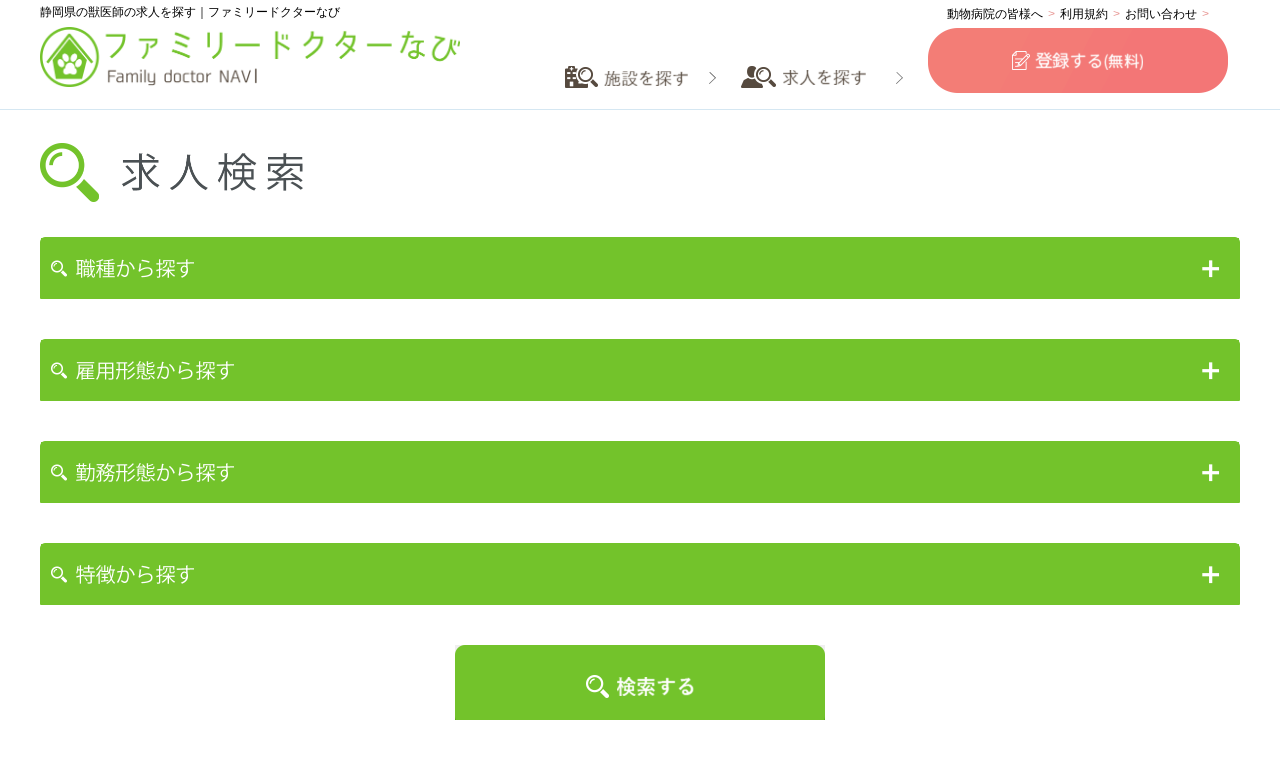

--- FILE ---
content_type: text/html; charset=UTF-8
request_url: https://animal.familydr-navi.com/job1s/shizuoka
body_size: 9980
content:
<!DOCTYPE html>
<html lang="ja">
<head>
  <meta charset="utf-8">
  <meta name="viewport" content="width=device-width,initial-scale=1.0">
  <meta name="format-detection" content="telephone=no,address=no,email=no">
  <title>静岡県の獣医師の求人を探す｜ファミリードクターなび</title>
  <link rel="stylesheet" href="https://maxcdn.bootstrapcdn.com/bootstrap/4.0.0-beta.2/css/bootstrap.min.css">
  <link rel="stylesheet" href="/css/style.css"/>  <link rel="stylesheet" href="/css/jquery.timepicker.min.css">
  <link rel="stylesheet" href="/css/bootstrap-datepicker.min.css">
<!-- Google Tag Manager -->
<script>(function(w,d,s,l,i){w[l]=w[l]||[];w[l].push({'gtm.start':
new Date().getTime(),event:'gtm.js'});var f=d.getElementsByTagName(s)[0],
j=d.createElement(s),dl=l!='dataLayer'?'&l='+l:'';j.async=true;j.src=
'https://www.googletagmanager.com/gtm.js?id='+i+dl;f.parentNode.insertBefore(j,f);
})(window,document,'script','dataLayer','GTM-5TW2KWQ');</script>
<!-- End Google Tag Manager -->
</head>
<body id="top" class="inside">
<!-- Google Tag Manager (noscript) -->
<noscript><iframe src="https://www.googletagmanager.com/ns.html?id=GTM-5TW2KWQ"
height="0" width="0" style="display:none;visibility:hidden"></iframe></noscript>
<!-- End Google Tag Manager (noscript) -->
<header>
  <div class="container">
    <div class="row">
      <div class="col-12 col-lg-5">
        <h1 class="h1">静岡県の獣医師の求人を探す｜ファミリードクターなび</h1>
        <p class="logo"><a href="/"><img src="/img/logo.png" alt="ファミリードクターなび"></a></p>
        <div class="sp-menu-btn d-block d-lg-none">
           <div class="sp-menu-btn1"></div>
           <div class="sp-menu-btn2"></div>
           <div class="sp-menu-btn3"></div>
         </div>
      </div>
      <div class="col-12 col-lg-7 d-none d-lg-block">
        <ul class="nav nav-pills nav-fill">
          <li class="nav-item">
            <p class="g_menu g_insubmenu">
              <img src="/img/g_menu01.png" alt="施設を探す">
              <span class="g_submenu_box">
                <span class="g_submenu"><a href="/hospitals"><img src="/img/g_menu03.png" alt="動物病院を探す"></a></span>
                <span class="g_submenu"><a href="/salons"><img src="/img/g_menu04.png" alt="トリミングサロンを探す"></a></span>
              </span>
            </p>
          </li>
          <li class="nav-item">
            <p class="g_menu g_insubmenu">
              <img src="/img/g_menu02.png" alt="求人を探す">
              <span class="g_submenu_box">
                <span class="g_submenu"><a href="/job1s"><img src="/img/g_menu05.png" alt="獣医師の求人を探す"></a></span>
                <span class="g_submenu"><a href="/job2s"><img src="/img/g_menu06.png" alt="動物看護師の求人を探す"></a></span>
                <span class="g_submenu"><a href="/job3s"><img src="/img/g_menu07.png" alt="トリマーの求人を探す"></a></span>
              </span>
            </p>
          </li>
          <li class="nav-item">
            <p class="header_link"><a href="/medical">動物病院の皆様へ</a><a href="/terms">利用規約</a><a href="/contact">お問い合わせ</a></p>
            <p class="btn_register"><a href="/register"><img src="/img/btn_register.png" alt="登録する(無料)"></a></p>
          </li>
        </ul>
      </div>
    </div>
  </div>
  <div class="d-block d-lg-none sp-menu-box">
    <a class="nav-item nav-link" href="/">ホーム</a>
    <a class="nav-item nav-link" href="/hospitals">動物病院を探す</a>
    <a class="nav-item nav-link" href="/salons">トリミングサロンを探す</a>
    <a class="nav-item nav-link" href="/job1s">獣医師求人を探す</a>
    <a class="nav-item nav-link" href="/job2s">動物看護師求人を探す</a>
    <a class="nav-item nav-link" href="/job3s">トリマー求人を探す</a>
    <a class="nav-item nav-link" href="/register">登録する(無料)</a>
    <a class="nav-item nav-link" href="/medical">動物病院の皆様へ</a>
    <a class="nav-item nav-link" href="/terms">利用規約</a>
    <a class="nav-item nav-link" href="/contact">お問い合わせ</a>
  </div>
</header>
<section class="fdb-block top_section">
  <div class="container">
    <div class="row">
      <div class="col">
        <h2 class="h2_inside"><img src="/img/h2_job_search.png" alt="求人検索"></h2>
      </div>
    </div>
        <form>
    <div class="row">
      <div class="col">
        <div class="search_box">
          <input id="search14" class="search_box_check" type="checkbox">
          <label class="search_box_title" for="search14"><img src="/img/search14.png" alt="職種から探す"></label>
          <div class="row">
            <div class="col search_inbox4">
              <ul>
                                <li><input type="checkbox" name="s_category[1]" value="1" id="scategory1"><label for="scategory1">院長</label></li>
                                <li><input type="checkbox" name="s_category[2]" value="2" id="scategory2"><label for="scategory2">副院長</label></li>
                                <li><input type="checkbox" name="s_category[3]" value="3" id="scategory3"><label for="scategory3">獣医師</label></li>
                                <li><input type="checkbox" name="s_category[4]" value="4" id="scategory4"><label for="scategory4">女性獣医師</label></li>
                                <li><input type="checkbox" name="s_category[5]" value="5" id="scategory5"><label for="scategory5">その他</label></li>
                              </ul>
            </div>
          </div>
        </div>
      </div>
    </div>
    <div class="row">
      <div class="col">
        <div class="search_box">
          <input id="search15" class="search_box_check" type="checkbox">
          <label class="search_box_title" for="search15"><img src="/img/search15.png" alt="雇用形態から探す"></label>
          <div class="row">
            <div class="col search_inbox4">
              <ul>
                                <li><input type="checkbox" name="s_employment[1]" value="1" id="semployment1"><label for="semployment1">正社員</label></li>
                                <li><input type="checkbox" name="s_employment[2]" value="2" id="semployment2"><label for="semployment2">契約社員</label></li>
                                <li><input type="checkbox" name="s_employment[3]" value="3" id="semployment3"><label for="semployment3">派遣社員</label></li>
                                <li><input type="checkbox" name="s_employment[4]" value="4" id="semployment4"><label for="semployment4">パート・アルバイト</label></li>
                                <li><input type="checkbox" name="s_employment[5]" value="5" id="semployment5"><label for="semployment5">紹介予定派遣</label></li>
                                <li><input type="checkbox" name="s_employment[6]" value="6" id="semployment6"><label for="semployment6">その他</label></li>
                              </ul>
            </div>
          </div>
        </div>
      </div>
    </div>
    <div class="row">
      <div class="col">
        <div class="search_box">
          <input id="search02" class="search_box_check" type="checkbox">
          <label class="search_box_title" for="search02"><img src="/img/search02.png" alt="勤務形態から探す"></label>
          <div class="row">
            <div class="col search_inbox4">
              <ul>
                <li><input type="checkbox" name="s_workform1" value="1" id="sworkform1"><label for="sworkform1">固定時間勤務制</label></li>
                <li><input type="checkbox" name="s_workform2" value="1" id="sworkform2"><label for="sworkform2">シフト制</label></li>
                <li><input type="checkbox" name="s_workform3" value="1" id="sworkform3"><label for="sworkform3">その他</label></li>
              </ul>
            </div>
          </div>
        </div>
      </div>
    </div>
    <div class="row">
      <div class="col">
        <div class="search_box">
          <input id="search17" class="search_box_check" type="checkbox">
          <label class="search_box_title" for="search17"><img src="/img/search17.png" alt="特徴から探す"></label>
          <div class="row">
            <div class="col search_inbox4">
              <ul>
                                <li><input type="checkbox" name="s_feature[1]" value="1" id="sfeature1"><label for="sfeature1">週休2日以上</label></li>
                                <li><input type="checkbox" name="s_feature[2]" value="2" id="sfeature2"><label for="sfeature2">週2～3日の勤務可</label></li>
                                <li><input type="checkbox" name="s_feature[3]" value="3" id="sfeature3"><label for="sfeature3">時間・曜日が選べる</label></li>
                                <li><input type="checkbox" name="s_feature[4]" value="4" id="sfeature4"><label for="sfeature4">時短勤務可</label></li>
                                <li><input type="checkbox" name="s_feature[5]" value="5" id="sfeature5"><label for="sfeature5">新規オープン</label></li>
                                <li><input type="checkbox" name="s_feature[6]" value="6" id="sfeature6"><label for="sfeature6">未経験者歓迎</label></li>
                                <li><input type="checkbox" name="s_feature[7]" value="7" id="sfeature7"><label for="sfeature7">復職・ブランクされる方歓迎</label></li>
                                <li><input type="checkbox" name="s_feature[8]" value="8" id="sfeature8"><label for="sfeature8">愛犬同伴可</label></li>
                                <li><input type="checkbox" name="s_feature[9]" value="9" id="sfeature9"><label for="sfeature9">スタッフ10名以上</label></li>
                                <li><input type="checkbox" name="s_feature[10]" value="10" id="sfeature10"><label for="sfeature10">その他</label></li>
                              </ul>
            </div>
          </div>
        </div>
      </div>
    </div>
    <p class="text-center"><input type="submit" class="btn_search" value=""></p>
    </form>
    <div class="row">
      <div class="col-12 col-lg-3">
        <div class="search_side2">
          <p><span class="color01">詳細エリア</span>から探す</p>
          <p class="search_side_border2">静岡県</p>
          <ul>
                        <li><a href="/job1s/shizuoka/shizuoka-aoi">静岡市葵区</a></li>
                        <li><a href="/job1s/shizuoka/shizuoka-suruga">静岡市駿河区</a></li>
                        <li><a href="/job1s/shizuoka/shizuoka-shimizu">静岡市清水区</a></li>
                        <li><a href="/job1s/shizuoka/hamamatsu-naka">浜松市中区</a></li>
                        <li><a href="/job1s/shizuoka/hamamatsu-higashi">浜松市東区</a></li>
                        <li><a href="/job1s/shizuoka/hamamatsu-nishi">浜松市西区</a></li>
                        <li><a href="/job1s/shizuoka/hamamatsu-minami">浜松市南区</a></li>
                        <li><a href="/job1s/shizuoka/hamamatsu-kita">浜松市北区</a></li>
                        <li><a href="/job1s/shizuoka/hamamatsu-hamakita">浜松市浜北区</a></li>
                        <li><a href="/job1s/shizuoka/hamamatsu-tenryu">浜松市天竜区</a></li>
                        <li><a href="/job1s/shizuoka/numazu">沼津市</a></li>
                        <li><a href="/job1s/shizuoka/atami">熱海市</a></li>
                        <li><a href="/job1s/shizuoka/mishima">三島市</a></li>
                        <li><a href="/job1s/shizuoka/fujinomiya">富士宮市</a></li>
                        <li><a href="/job1s/shizuoka/ito">伊東市</a></li>
                        <li><a href="/job1s/shizuoka/shimada">島田市</a></li>
                        <li><a href="/job1s/shizuoka/fuji">富士市</a></li>
                        <li><a href="/job1s/shizuoka/iwata">磐田市</a></li>
                        <li><a href="/job1s/shizuoka/yaizu">焼津市</a></li>
                        <li><a href="/job1s/shizuoka/kakegawa">掛川市</a></li>
                        <li><a href="/job1s/shizuoka/fujieda">藤枝市</a></li>
                        <li><a href="/job1s/shizuoka/gotemba">御殿場市</a></li>
                        <li><a href="/job1s/shizuoka/fukuroi">袋井市</a></li>
                        <li><a href="/job1s/shizuoka/shimoda">下田市</a></li>
                        <li><a href="/job1s/shizuoka/susono">裾野市</a></li>
                        <li><a href="/job1s/shizuoka/kosai">湖西市</a></li>
                        <li><a href="/job1s/shizuoka/izu">伊豆市</a></li>
                        <li><a href="/job1s/shizuoka/omaezaki">御前崎市</a></li>
                        <li><a href="/job1s/shizuoka/kikugawa">菊川市</a></li>
                        <li><a href="/job1s/shizuoka/izunokuni">伊豆の国市</a></li>
                        <li><a href="/job1s/shizuoka/makinohara">牧之原市</a></li>
                        <li><a href="/job1s/shizuoka/kamo-higashiizu">賀茂郡東伊豆町</a></li>
                        <li><a href="/job1s/shizuoka/kamo-kawazu">賀茂郡河津町</a></li>
                        <li><a href="/job1s/shizuoka/kamo-minamiizu">賀茂郡南伊豆町</a></li>
                        <li><a href="/job1s/shizuoka/kamo-matsuzaki">賀茂郡松崎町</a></li>
                        <li><a href="/job1s/shizuoka/kamo-nishiizu">賀茂郡西伊豆町</a></li>
                        <li><a href="/job1s/shizuoka/tagata-kannami">田方郡函南町</a></li>
                        <li><a href="/job1s/shizuoka/sunto-shimizu">駿東郡清水町</a></li>
                        <li><a href="/job1s/shizuoka/sunto-nagaizumi">駿東郡長泉町</a></li>
                        <li><a href="/job1s/shizuoka/sunto-oyama">駿東郡小山町</a></li>
                        <li><a href="/job1s/shizuoka/haibara-yoshida">榛原郡吉田町</a></li>
                        <li><a href="/job1s/shizuoka/haibara-kawanehon">榛原郡川根本町</a></li>
                        <li><a href="/job1s/shizuoka/shuchi-mori">周智郡森町</a></li>
                      </ul>
        </div>
      </div>
      <div class="col-12 col-lg-9">
                <div class="search_main">
          <p class="search_num_box">条件に該当する求人1〜20　件を表示 / 全 410件</span></p>
          <p class="search_where_box">
            検索条件<span>静岡県</span>
                                                                      </p>
                    <div class="search_list_box">
            <div class="container">
            <div class="row no-gutters">
              <div class="col-12 col-md-3">
                <p class="detail_list_box_img"><img src="/img/noimage_job01.png" alt=""></p>
              </div>
              <div class="col-12 col-md-9">
                <p class="search_list_box_title">そら動物病院</p>
                                                                                                                <p>獣医師 採用要項

眼科・外科に力をいれていますので、専門性を高めたい方、手術経験を積みたい方大歓迎です。
手術は執刀医として不妊手術～高難易度の手術まで経験を積むことができます。もちろん眼科・内科疾患も一から丁寧に指導させていただきます。

募集職種 獣医師
勤務形態 正社員
給与（諸手当含む） 新卒 月給 30万円～
経験者 月給 36万円～（臨床経験３年程度・能力による）
経験者 月給 40万円～（臨床経験５年程度・能力による）
待遇 社会保険・雇用保険・労災保険完備、
住宅手当（上限20,000円まで）、交通費支給（上限10,000円まで）、
昇給年１回、賞与年１～２回支給、産休・育児休暇、学会・セミナー参加費補助等あり
正社員は昼食時に弁当支給有り
勤続３年目～退職金制度あり

休日・休暇 完全週休2.5日制、有給休暇あり（労基に準ずる）
勤務時間 診察時間に準ずる

応募資格... </p>
                <table class="search_list_box_table">
                  <tr>
                    <th>勤務地</th>
                    <td>静岡県浜松市東区和田町１７９－１</td>
                  </tr>
                </table>
                              </div>
            </div>
            </div>
            <p class="search_list_box_detailbtn"><a href="/job1s/10273">詳細をみる</a></p>
          </div>
                    <div class="search_list_box">
            <div class="container">
            <div class="row no-gutters">
              <div class="col-12 col-md-3">
                <p class="detail_list_box_img"><img src="/img/noimage_job01.png" alt=""></p>
              </div>
              <div class="col-12 col-md-9">
                <p class="search_list_box_title">清泉どうぶつ病院</p>
                                                                                                                <p>一緒に働いてくれる病院スタッフを募集しております。
希望の方はお電話にてご連絡ください。（Tel : 054-388-9072）
詳細は面談にてご相談させていただきます。
勤務形態 正社員もしくはパート
給与 【正社員】月給28万円〜
【パート】時給1,300円〜
勤務・休日 【正社員】週休2日のシフト制
【パート】週3日より可
待遇 【正社員】交通費支給、社会保険完備、賞与年2回、昇給年1回、制服貸与
【パート】制服貸与、社会保険完備
備考 経験者優遇 詳しくは病院までご連絡ください
勤務時間 AM 8：00 〜 PM 19：00（パートの方は応相談 週3日より可）</p>
                <table class="search_list_box_table">
                  <tr>
                    <th>勤務地</th>
                    <td>静岡県静岡市清水区西久保４４７</td>
                  </tr>
                </table>
                              </div>
            </div>
            </div>
            <p class="search_list_box_detailbtn"><a href="/job1s/10216">詳細をみる</a></p>
          </div>
                    <div class="search_list_box">
            <div class="container">
            <div class="row no-gutters">
              <div class="col-12 col-md-3">
                <p class="detail_list_box_img"><img src="/img/noimage_job01.png" alt=""></p>
              </div>
              <div class="col-12 col-md-9">
                <p class="search_list_box_title">小沢動物病院</p>
                                                                                                                <p>ハローワーク求人番号
22010-27405231

受付年月日
2023年10月12日

紹介期限日
2023年12月31日

受理安定所
静岡公共職業安定所

求人区分
フルタイム

オンライン自主応募の受付
不可

産業分類
獣医業

トライアル雇用併用の希望
希望しない
求人事業所
事業所番号
2201-103329-5

事業所名
オザワドウブツビョウイン
小沢動物病院

所在地
〒422-8036
静岡県静岡市駿河区敷地２丁目１－２６
仕事内容
職種
獣医師
job tagについて

仕事内容
獣医師

主に犬、猫の一次診療を行っております。

雇用形態
正社員

派遣・請負等
就業形態
派遣・請負ではない

雇用期間
雇用期間の定めなし

就業場所
就業場所
事業所所在地と同じ
〒422-8036
静岡県静岡市駿河区敷地２丁目１－２６

就業場所に関する特記事項
下島北バス停... </p>
                <table class="search_list_box_table">
                  <tr>
                    <th>勤務地</th>
                    <td>静岡県静岡市駿河区敷地２丁目１－２６</td>
                  </tr>
                </table>
                              </div>
            </div>
            </div>
            <p class="search_list_box_detailbtn"><a href="/job1s/10167">詳細をみる</a></p>
          </div>
                    <div class="search_list_box">
            <div class="container">
            <div class="row no-gutters">
              <div class="col-12 col-md-3">
                <p class="detail_list_box_img"><img src="/img/noimage_job01.png" alt=""></p>
              </div>
              <div class="col-12 col-md-9">
                <p class="search_list_box_title">深沢動物病院</p>
                                                                                                                <p>獣医師（臨床経験者）募集
資格 獣医師免許有資格者（臨床経験者）
勤務形態 正社員
勤務時間 【月～土】
8:00～17:20(1時間20分休憩）8時間勤務
【日曜日】
8:00～12:00(休憩無) 4時間勤務
※毎日1～2時間ほど残業が発生することが多いです。
休日 週休2日、夏期・冬季休暇あり。有給休暇（初年度10日）。
給与 月給30万円〜（経験、実力に応じて増額）
臨床経験5年以上、年収600万円〜
賞与年2回（初年度1回）
待遇 社会保険、厚生年金、雇用保険、労災保険、交通費支給、家賃手当</p>
                <table class="search_list_box_table">
                  <tr>
                    <th>勤務地</th>
                    <td>静岡県静岡市葵区羽鳥３丁目２－３８</td>
                  </tr>
                </table>
                              </div>
            </div>
            </div>
            <p class="search_list_box_detailbtn"><a href="/job1s/10165">詳細をみる</a></p>
          </div>
                    <div class="search_list_box">
            <div class="container">
            <div class="row no-gutters">
              <div class="col-12 col-md-3">
                <p class="detail_list_box_img"><img src="/img/noimage_job01.png" alt=""></p>
              </div>
              <div class="col-12 col-md-9">
                <p class="search_list_box_title">ガレン動物病院</p>
                                                                                                                <p>獣医師(既卒)
給与

月給400,000円～1,000,000円

5年以上の臨床経験、当院勤務1年目 40万/月、7年目60万円/月、年収1000万円以上可能。

上記給与に時間外40時間分手当を含む。専門医手当あり。

勤務地

〒411-0906 静岡県駿東郡清水町八幡６１−１

最寄駅 JR三島駅（車で約10分）

雇用形態

有期雇用～正社員(中途)

※初年度6ヵ月は試用期間

待遇

完全週休2日

長期休暇

売上に応じたボーナス（インセンティブ）

社会保険完備（厚生年金、健康保険、雇用保険、労災保険）

退職金制度あり（勤続3年以上）、セミナー、研修参加補助あり

車通勤可、実習随時受付</p>
                <table class="search_list_box_table">
                  <tr>
                    <th>勤務地</th>
                    <td>静岡県駿東郡清水町八幡６１－１</td>
                  </tr>
                </table>
                              </div>
            </div>
            </div>
            <p class="search_list_box_detailbtn"><a href="/job1s/10138">詳細をみる</a></p>
          </div>
                    <div class="search_list_box">
            <div class="container">
            <div class="row no-gutters">
              <div class="col-12 col-md-3">
                <p class="detail_list_box_img"><img src="/img/noimage_job01.png" alt=""></p>
              </div>
              <div class="col-12 col-md-9">
                <p class="search_list_box_title">そら動物病院</p>
                                                                                                                <p>獣医師 採用要項

眼科・外科に力をいれていますので、専門性を高めたい方、手術経験を積みたい方大歓迎です。
手術は執刀医として不妊手術～高難易度の手術まで経験を積むことができます。もちろん眼科・内科疾患も一から丁寧に指導させていただきます。

募集職種 獣医師
勤務形態 正社員
給与（諸手当含む） 新卒 月給 30万円～
経験者 月給 36万円～（臨床経験３年程度・能力による）
経験者 月給 40万円～（臨床経験５年程度・能力による）
待遇 社会保険・雇用保険・労災保険完備、
住宅手当（上限20,000円まで）、交通費支給（上限10,000円まで）、
昇給年１回、賞与年１～２回支給、産休・育児休暇、学会・セミナー参加費補助等あり
正社員は昼食時に弁当支給有り
勤続３年目～退職金制度あり

休日・休暇 完全週休2.5日制、有給休暇あり（労基に準ずる）
勤務時間 診察時間に準ずる

応募資格... </p>
                <table class="search_list_box_table">
                  <tr>
                    <th>勤務地</th>
                    <td>静岡県浜松市東区和田町１７９－１</td>
                  </tr>
                </table>
                              </div>
            </div>
            </div>
            <p class="search_list_box_detailbtn"><a href="/job1s/10108">詳細をみる</a></p>
          </div>
                    <div class="search_list_box">
            <div class="container">
            <div class="row no-gutters">
              <div class="col-12 col-md-3">
                <p class="detail_list_box_img"><img src="/img/noimage_job01.png" alt=""></p>
              </div>
              <div class="col-12 col-md-9">
                <p class="search_list_box_title">深沢動物病院</p>
                                                                                                                <p>獣医師（臨床経験者）募集
資格 獣医師免許有資格者（臨床経験者）
勤務形態 正社員
勤務時間 【月～土】
8:00～17:20(1時間20分休憩）8時間勤務
【日曜日】
8:00～12:00(休憩無) 4時間勤務
※毎日1～2時間ほど残業が発生することが多いです。
休日 週休2日、夏期・冬季休暇あり。有給休暇（初年度10日）。
給与 月給30万円〜（経験、実力に応じて増額）
臨床経験5年以上、年収600万円〜
賞与年2回（初年度1回）
待遇 社会保険、厚生年金、雇用保険、労災保険、交通費支給、家賃手当
見学・実習も受け付けておりますのでお気軽にご連絡ください。</p>
                <table class="search_list_box_table">
                  <tr>
                    <th>勤務地</th>
                    <td>静岡県静岡市葵区羽鳥３丁目２－３８</td>
                  </tr>
                </table>
                              </div>
            </div>
            </div>
            <p class="search_list_box_detailbtn"><a href="/job1s/10002">詳細をみる</a></p>
          </div>
                    <div class="search_list_box">
            <div class="container">
            <div class="row no-gutters">
              <div class="col-12 col-md-3">
                <p class="detail_list_box_img"><img src="/img/noimage_job01.png" alt=""></p>
              </div>
              <div class="col-12 col-md-9">
                <p class="search_list_box_title">清泉どうぶつ病院</p>
                                                                                                                <p>獣医師
勤務形態 正社員もしくはパート
給与 【正社員】月給28万円～
【パート】時給1,300円～
勤務・休日 【正社員】週休2日のシフト制
【パート】週3日より可
待遇 【正社員】交通費支給、社会保険完備、賞与年2回、昇給年1回、制服貸与
【パート】制服貸与、社会保険完備
備考 経験者優遇 詳しくは病院までご連絡ください
勤務時間 AM 8：00 ～ PM 19：00（パートの方は応相談 週3日より可）
希望の方はお電話にてご連絡ください。（Tel : 054-388-9072）
詳細は面談にてご相談させていただきます。</p>
                <table class="search_list_box_table">
                  <tr>
                    <th>勤務地</th>
                    <td>静岡県静岡市清水区西久保４４７</td>
                  </tr>
                </table>
                              </div>
            </div>
            </div>
            <p class="search_list_box_detailbtn"><a href="/job1s/9950">詳細をみる</a></p>
          </div>
                    <div class="search_list_box">
            <div class="container">
            <div class="row no-gutters">
              <div class="col-12 col-md-3">
                <p class="detail_list_box_img"><img src="/img/noimage_job01.png" alt=""></p>
              </div>
              <div class="col-12 col-md-9">
                <p class="search_list_box_title">やまと動物病院瀬名病院</p>
                                                                                                                <p>求人について
就職希望の獣医師・動物看護師・学生の見学・インターンシップを随時受け付けています。
ご希望の方は
応募フォームもしくは安東本院へお電話にてお申し込みください。
※当院にご興味のある獣医師・動物看護師・学生のご質問なども
フォームで受け付けております。お気軽にご利用ください。</p>
                <table class="search_list_box_table">
                  <tr>
                    <th>勤務地</th>
                    <td>静岡県静岡市葵区瀬名川３丁目２１－１１</td>
                  </tr>
                </table>
                              </div>
            </div>
            </div>
            <p class="search_list_box_detailbtn"><a href="/job1s/9884">詳細をみる</a></p>
          </div>
                    <div class="search_list_box">
            <div class="container">
            <div class="row no-gutters">
              <div class="col-12 col-md-3">
                <p class="detail_list_box_img"><img src="/img/noimage_job01.png" alt=""></p>
              </div>
              <div class="col-12 col-md-9">
                <p class="search_list_box_title">エレファント動物病院</p>
                                                                                                                <table class="search_list_box_table">
                  <tr>
                    <th>勤務地</th>
                    <td>静岡県御前崎市池新田６０１８－１</td>
                  </tr>
                  <tr>
                    <th>勤務時間</th>
                    <td><br>00:00　〜　00:00<br>時間外勤務　</td>
                  </tr>
                  <tr>
                    <th>休日</th>
                    <td></td>
                  </tr>
                  <tr>
                    <th>給与</th>
                    <td>
                      <ul>
                                                                      </ul>
                    </td>
                  </tr>
                  <tr>
                    <th>手当</th>
                    <td>
                      <ul>
                                                                                              </ul>
                    </td>
                  </tr>
                  <tr>
                    <th>社会保険</th>
                    <td></td>
                  </tr>
                  <tr>
                    <th>仕事内容</th>
                    <td></td>
                  </tr>
                </table>
                <div class="btn_box">
                                                    </div>
                              </div>
            </div>
            </div>
            <p class="search_list_box_detailbtn"><a href="/job1s/9863">詳細をみる</a></p>
          </div>
                    <div class="search_list_box">
            <div class="container">
            <div class="row no-gutters">
              <div class="col-12 col-md-3">
                <p class="detail_list_box_img"><img src="/img/noimage_job01.png" alt=""></p>
              </div>
              <div class="col-12 col-md-9">
                <p class="search_list_box_title">深沢動物病院</p>
                                                                                                                <p>獣医師（臨床経験者）募集
資格 獣医師免許有資格者（臨床経験者）
勤務形態 正社員
勤務時間 【月～土】
8:00～17:20(1時間20分休憩）8時間勤務
【日曜日】
8:00～12:00(休憩無) 4時間勤務
※毎日1～2時間ほど残業が発生することが多いです。
休日 週休2日、夏期・冬季休暇あり。有給休暇（初年度10日）。
給与 月給30万円〜（経験、実力に応じて増額）
臨床経験5年以上、年収600万円〜
賞与年2回（初年度1回）
待遇 社会保険、厚生年金、雇用保険、労災保険、交通費支給、家賃手当

見学・実習も受け付けておりますのでお気軽にご連絡ください。</p>
                <table class="search_list_box_table">
                  <tr>
                    <th>勤務地</th>
                    <td>静岡県静岡市葵区羽鳥３丁目２－３８</td>
                  </tr>
                </table>
                              </div>
            </div>
            </div>
            <p class="search_list_box_detailbtn"><a href="/job1s/9813">詳細をみる</a></p>
          </div>
                    <div class="search_list_box">
            <div class="container">
            <div class="row no-gutters">
              <div class="col-12 col-md-3">
                <p class="detail_list_box_img"><img src="/img/noimage_job01.png" alt=""></p>
              </div>
              <div class="col-12 col-md-9">
                <p class="search_list_box_title">やまと動物病院瀬名病院</p>
                                                                                                                <p>獣医学生・獣医師 見学・実習 受付中

やまと動物病院では全国の獣医学生・獣医師を対象に見学・実習の受け入れを随時行っております。

※遠方からお越しの方には、交通費を当院が全額負担しております。当院に興味のある獣医学生・獣医師のご応募をお待ちしております。

最先端の医療・思いやりのある医療を提供する動物病院
高度先端医療のみならず動物に深い愛情をもって働ける、意欲あるスタッフを募集しています。
スタッフが心を１つにして動物を治療することで、飼い主さんの心も癒せる病院を目指しています。

新卒の獣医師の方へ
やまと動物病院では毎日たくさんの症例数を経験できます。
またグループ４病院で蓄積された、充実の「新人研修制度」がありますので、新卒者でもどんどん成長できます。
やさしく、丁寧に指導しますので、安心してお申し込みください。

求人について
就職希望の獣医師・動物看護師・学生の見学... </p>
                <table class="search_list_box_table">
                  <tr>
                    <th>勤務地</th>
                    <td>静岡県静岡市葵区瀬名川３丁目２１－１１</td>
                  </tr>
                </table>
                              </div>
            </div>
            </div>
            <p class="search_list_box_detailbtn"><a href="/job1s/9792">詳細をみる</a></p>
          </div>
                    <div class="search_list_box">
            <div class="container">
            <div class="row no-gutters">
              <div class="col-12 col-md-3">
                <p class="detail_list_box_img"><img src="/img/noimage_job01.png" alt=""></p>
              </div>
              <div class="col-12 col-md-9">
                <p class="search_list_box_title">やまと動物病院瀬名病院</p>
                                                                                                                <p>獣医学生・獣医師 見学・実習 受付中

やまと動物病院では全国の獣医学生・獣医師を対象に見学・実習の受け入れを随時行っております。

※遠方からお越しの方には、交通費を当院が全額負担しております。当院に興味のある獣医学生・獣医師のご応募をお待ちしております。

最先端の医療・思いやりのある医療を提供する動物病院
高度先端医療のみならず動物に深い愛情をもって働ける、意欲あるスタッフを募集しています。
スタッフが心を１つにして動物を治療することで、飼い主さんの心も癒せる病院を目指しています。

新卒の獣医師の方へ
やまと動物病院では毎日たくさんの症例数を経験できます。
またグループ４病院で蓄積された、充実の「新人研修制度」がありますので、新卒者でもどんどん成長できます。
やさしく、丁寧に指導しますので、安心してお申し込みください。

求人について
就職希望の獣医師・動物看護師・学生の見学... </p>
                <table class="search_list_box_table">
                  <tr>
                    <th>勤務地</th>
                    <td>静岡県静岡市葵区瀬名川３丁目２１－１１</td>
                  </tr>
                </table>
                              </div>
            </div>
            </div>
            <p class="search_list_box_detailbtn"><a href="/job1s/9791">詳細をみる</a></p>
          </div>
                    <div class="search_list_box">
            <div class="container">
            <div class="row no-gutters">
              <div class="col-12 col-md-3">
                <p class="detail_list_box_img"><img src="/img/noimage_job01.png" alt=""></p>
              </div>
              <div class="col-12 col-md-9">
                <p class="search_list_box_title">ルナ動物病院</p>
                                                                                                                <p>ルナ動物病院
動物病院での獣医師... 若いスタッフさんが多数活躍中！／
近年は、ペットブームなどで
動物病院のニーズも増えており、
地域からも愛される
やりがいのあるお仕事です！

給与

月給30万円～50万円※給与詳細参照

アクセス

浜松市中区佐藤

正社員 | シフト制 | 車通勤可

＼男女不問！／犬・猫専門の獣医師としてかわいい動物たちと向き合いませんか！

お仕事内容

患者様とのコミュニケーションも
当院の魅力！
地域で長くお付き合いのある患者様も
たくさんいます。
そんな地域に愛される当院で、
一緒に活躍しませんか！

【仕事内容】
動物病院における獣医師業務全般。
当院は犬猫の専門病院として、
徹底したインフォームドコンセント
(患者様への説明と納得に基づく診療)
を行っております。

《私たちと成長しませんか... </p>
                <table class="search_list_box_table">
                  <tr>
                    <th>勤務地</th>
                    <td>静岡県浜松市中区佐藤３丁目７－６</td>
                  </tr>
                </table>
                              </div>
            </div>
            </div>
            <p class="search_list_box_detailbtn"><a href="/job1s/9739">詳細をみる</a></p>
          </div>
                    <div class="search_list_box">
            <div class="container">
            <div class="row no-gutters">
              <div class="col-12 col-md-3">
                <p class="detail_list_box_img"><img src="/img/noimage_job01.png" alt=""></p>
              </div>
              <div class="col-12 col-md-9">
                <p class="search_list_box_title">やまと動物病院瀬名病院</p>
                                                                                                                <p>獣医学生・獣医師 見学・実習 受付中

やまと動物病院では全国の獣医学生・獣医師を対象に見学・実習の受け入れを随時行っております。

※遠方からお越しの方には、交通費を当院が全額負担しております。当院に興味のある獣医学生・獣医師のご応募をお待ちしております。

最先端の医療・思いやりのある医療を提供する動物病院
高度先端医療のみならず動物に深い愛情をもって働ける、意欲あるスタッフを募集しています。
スタッフが心を１つにして動物を治療することで、飼い主さんの心も癒せる病院を目指しています。
新卒の獣医師の方へ
やまと動物病院では毎日たくさんの症例数を経験できます。
またグループ４病院で蓄積された、充実の「新人研修制度」がありますので、新卒者でもどんどん成長できます。
やさしく、丁寧に指導しますので、安心してお申し込みください。
求人について
就職希望の獣医師・動物看護師・学生の見学... </p>
                <table class="search_list_box_table">
                  <tr>
                    <th>勤務地</th>
                    <td>静岡県静岡市葵区瀬名川３丁目２１－１１</td>
                  </tr>
                </table>
                              </div>
            </div>
            </div>
            <p class="search_list_box_detailbtn"><a href="/job1s/9730">詳細をみる</a></p>
          </div>
                    <div class="search_list_box">
            <div class="container">
            <div class="row no-gutters">
              <div class="col-12 col-md-3">
                <p class="detail_list_box_img"><img src="/img/noimage_job01.png" alt=""></p>
              </div>
              <div class="col-12 col-md-9">
                <p class="search_list_box_title">やまと動物病院瀬名病院</p>
                                                                                                                <p>スタッフ募集（獣医師・動物看護師・学生の見学・インターンシップ）
やまと動物病院求人ページにようこそ
獣医学生・獣医師 見学・実習 受付中

やまと動物病院では全国の獣医学生・獣医師を対象に見学・実習の受け入れを随時行っております。

※遠方からお越しの方には、交通費を当院が全額負担しております。当院に興味のある獣医学生・獣医師のご応募をお待ちしております。

最先端の医療・思いやりのある医療を提供する動物病院
高度先端医療のみならず動物に深い愛情をもって働ける、意欲あるスタッフを募集しています。
スタッフが心を１つにして動物を治療することで、飼い主さんの心も癒せる病院を目指しています。
新卒の獣医師の方へ
やまと動物病院では毎日たくさんの症例数を経験できます。
またグループ４病院で蓄積された、充実の「新人研修制度」がありますので、新卒者でもどんどん成長できます。
やさしく... </p>
                <table class="search_list_box_table">
                  <tr>
                    <th>勤務地</th>
                    <td>静岡県静岡市葵区瀬名川３丁目２１－１１</td>
                  </tr>
                </table>
                              </div>
            </div>
            </div>
            <p class="search_list_box_detailbtn"><a href="/job1s/9729">詳細をみる</a></p>
          </div>
                    <div class="search_list_box">
            <div class="container">
            <div class="row no-gutters">
              <div class="col-12 col-md-3">
                <p class="detail_list_box_img"><img src="/img/noimage_job01.png" alt=""></p>
              </div>
              <div class="col-12 col-md-9">
                <p class="search_list_box_title">ルナ動物病院</p>
                                                                                                                <p>ルナ動物病院
動物病院での獣医師... 若いスタッフさんが多数活躍中！／
近年は、ペットブームなどで
動物病院のニーズも増えており、
地域からも愛される
やりがいのあるお仕事です！

給与

月給30万円～50万円※給与詳細参照

アクセス

浜松市中区佐藤

正社員 | シフト制 | 車通勤可

＼男女不問！／犬・猫専門の獣医師としてかわいい動物たちと向き合いませんか！

お仕事内容

患者様とのコミュニケーションも
当院の魅力！
地域で長くお付き合いのある患者様も
たくさんいます。
そんな地域に愛される当院で、
一緒に活躍しませんか！

【仕事内容】
動物病院における獣医師業務全般。
当院は犬猫の専門病院として、
徹底したインフォームドコンセント
(患者様への説明と納得に基づく診療)
を行っております。

《私たちと成長しませんか... </p>
                <table class="search_list_box_table">
                  <tr>
                    <th>勤務地</th>
                    <td>静岡県浜松市中区佐藤３丁目７－６</td>
                  </tr>
                </table>
                              </div>
            </div>
            </div>
            <p class="search_list_box_detailbtn"><a href="/job1s/9718">詳細をみる</a></p>
          </div>
                    <div class="search_list_box">
            <div class="container">
            <div class="row no-gutters">
              <div class="col-12 col-md-3">
                <p class="detail_list_box_img"><img src="/img/noimage_job01.png" alt=""></p>
              </div>
              <div class="col-12 col-md-9">
                <p class="search_list_box_title">ルナ動物病院</p>
                                                                                                                <p>ルナ動物病院
動物病院での獣医師... 若いスタッフさんが多数活躍中！／
近年は、ペットブームなどで
動物病院のニーズも増えており、
地域からも愛される
やりがいのあるお仕事です！

給与

月給30万円～50万円※給与詳細参照

アクセス

浜松市中区佐藤

正社員 | シフト制 | 車通勤可

＼男女不問！／犬・猫専門の獣医師としてかわいい動物たちと向き合いませんか！

お仕事内容

患者様とのコミュニケーションも
当院の魅力！
地域で長くお付き合いのある患者様も
たくさんいます。
そんな地域に愛される当院で、
一緒に活躍しませんか！

【仕事内容】
動物病院における獣医師業務全般。
当院は犬猫の専門病院として、
徹底したインフォームドコンセント
(患者様への説明と納得に基づく診療)
を行っております。

《私たちと成長しませんか... </p>
                <table class="search_list_box_table">
                  <tr>
                    <th>勤務地</th>
                    <td>静岡県浜松市中区佐藤３丁目７－６</td>
                  </tr>
                </table>
                              </div>
            </div>
            </div>
            <p class="search_list_box_detailbtn"><a href="/job1s/9683">詳細をみる</a></p>
          </div>
                    <div class="search_list_box">
            <div class="container">
            <div class="row no-gutters">
              <div class="col-12 col-md-3">
                <p class="detail_list_box_img"><img src="/img/noimage_job01.png" alt=""></p>
              </div>
              <div class="col-12 col-md-9">
                <p class="search_list_box_title">静岡動物医療センター</p>
                                                                                                                <p>*仕事内容: *

*仕事内容及びアピールポイント：*

動物の診察、手術、入院の管理、院内清掃など。

年に数回の学会参加。月に一度の勉強会。

*求める人材：*

獣医師資格のある方。

動物が好きな方。

年齢、経験者、未経験者どなたでも構いません。

*勤務時間・曜日：*

月・火・水・金・土　8時から19時

日曜日　9時から17時

木曜日休診日。

12時から16時は休憩時間。手術があるときは手術時間となっています。

隔週二日


*交通アクセス：*

静鉄ストア田町店、目の前。

静岡駅からバスで約10分。バス停より徒歩約2分。

しずてつジャストライン本通西町停留所、田町七丁目停留所より徒歩1分

車でいらっしゃる場合は、病院の前に駐車場がありますのでご利用ください。

*待遇・福利厚生：*

社会保険・厚生年金・雇用保険・労災保険

*その他：*

院内セミナー... </p>
                <table class="search_list_box_table">
                  <tr>
                    <th>勤務地</th>
                    <td>静岡県静岡市葵区幸町１３－４</td>
                  </tr>
                </table>
                              </div>
            </div>
            </div>
            <p class="search_list_box_detailbtn"><a href="/job1s/9646">詳細をみる</a></p>
          </div>
                    <div class="search_list_box">
            <div class="container">
            <div class="row no-gutters">
              <div class="col-12 col-md-3">
                <p class="detail_list_box_img"><img src="/img/noimage_job01.png" alt=""></p>
              </div>
              <div class="col-12 col-md-9">
                <p class="search_list_box_title">やまと動物病院瀬名病院</p>
                                                                                                                <p>獣医学生・獣医師 見学・実習 受付中

やまと動物病院では全国の獣医学生・獣医師を対象に見学・実習の受け入れを随時行っております。

※遠方からお越しの方には、交通費を当院が全額負担しております。当院に興味のある獣医学生・獣医師のご応募をお待ちしております。

求人について
就職希望の獣医師・動物看護師・学生の見学・インターンシップを随時受け付けています。
ご希望の方は応募フォームもしくは安東本院へお電話にてお申し込みください。
※当院にご興味のある獣医師・動物看護師・学生のご質問などもフォームで受け付けております。
お気軽にご利用ください。</p>
                <table class="search_list_box_table">
                  <tr>
                    <th>勤務地</th>
                    <td>静岡県静岡市葵区瀬名川３丁目２１－１１</td>
                  </tr>
                </table>
                              </div>
            </div>
            </div>
            <p class="search_list_box_detailbtn"><a href="/job1s/9641">詳細をみる</a></p>
          </div>
                    <div class="paginate2">
            <p><span class="paginate_prev">&lt; 前へ</span><span class="paginate_next"><a href="/job1s/shizuoka?page=2">次へ &gt;</a></span>
</p>
          </div>
        </div>
      </div>
    </div>
  </div>
</section><section class="fdb-block footer_area_box">
  <div class="container">
    <div class="row">
      <div class="col">
        <p><img src="/img/footer_menu01.png" alt="施設をエリアから探す"></p>
      </div>
    </div>
    <div class="row">
      <div class="col">
        <p class="bold">【動物病院】</p>
      </div>
    </div>
    <div class="row">
      <div class="col-12 col-md-3">
        <p class="bold">北海道・東北</p>
        <ul>
          <li><a href="/hospitals/hokkaido">北海道</a></li>
          <li><a href="/hospitals/aomori">青森</a></li>
          <li><a href="/hospitals/iwate">岩手</a></li>
          <li><a href="/hospitals/akita">秋田</a></li>
          <li><a href="/hospitals/yamagata">山形</a></li>
          <li><a href="/hospitals/miyagi">宮城</a></li>
          <li><a href="/hospitals/fukushima">福島</a></li>
        </ul>
      </div>
      <div class="col-12 col-md-3 footer_area_box_border">
        <p class="bold">関東</p>
        <ul>
          <li><a href="/hospitals/ibaraki">茨城</a></li>
          <li><a href="/hospitals/tochigi">栃木</a></li>
          <li><a href="/hospitals/gunma">群馬</a></li>
          <li><a href="/hospitals/saitama">埼玉</a></li>
          <li><a href="/hospitals/chiba">千葉</a></li>
          <li><a href="/hospitals/tokyo">東京</a></li>
          <li><a href="/hospitals/kanagawa">神奈川</a></li>
          <li><a href="/hospitals/yamanashi">山梨</a></li>
        </ul>
      </div>
      <div class="col-12 col-md-3 footer_area_box_border">
        <p class="bold">北陸・信越</p>
        <ul>
          <li><a href="/hospitals/niigata">新潟</a></li>
          <li><a href="/hospitals/toyama">富山</a></li>
          <li><a href="/hospitals/ishikawa">石川</a></li>
          <li><a href="/hospitals/fukui">福井</a></li>
          <li><a href="/hospitals/nagano">長野</a></li>
        </ul>
      </div>
      <div class="col-12 col-md-3 footer_area_box_border">
        <p class="bold">中部</p>
        <ul>
          <li><a href="/hospitals/gifu">岐阜</a></li>
          <li><a href="/hospitals/shizuoka">静岡</a></li>
          <li><a href="/hospitals/aichi">愛知</a></li>
          <li><a href="/hospitals/mie">三重</a></li>
        </ul>
      </div>
    </div>
    <div class="row">
      <div class="col-12 col-md-3">
        <p class="bold">近畿</p>
        <ul>
          <li><a href="/hospitals/shiga">滋賀</a></li>
          <li><a href="/hospitals/kyoto">京都</a></li>
          <li><a href="/hospitals/osaka">大阪</a></li>
          <li><a href="/hospitals/hyogo">兵庫</a></li>
          <li><a href="/hospitals/nara">奈良</a></li>
          <li><a href="/hospitals/wakayama">和歌山</a></li>
        </ul>
      </div>
      <div class="col-12 col-md-3 footer_area_box_border">
        <p class="bold">中国</p>
        <ul>
          <li><a href="/hospitals/tottori">鳥取</a></li>
          <li><a href="/hospitals/shimane">島根</a></li>
          <li><a href="/hospitals/okayama">岡山</a></li>
          <li><a href="/hospitals/hiroshima">広島</a></li>
          <li><a href="/hospitals/yamaguchi">山口</a></li>
        </ul>
      </div>
      <div class="col-12 col-md-3 footer_area_box_border">
        <p class="bold">四国</p>
        <ul>
          <li><a href="/hospitals/tokushima">徳島</a></li>
          <li><a href="/hospitals/kagawa">香川</a></li>
          <li><a href="/hospitals/ehime">愛媛</a></li>
          <li><a href="/hospitals/kochi">高知</a></li>
        </ul>
      </div>
      <div class="col-12 col-md-3 footer_area_box_border">
        <p class="bold">九州・沖縄</p>
        <ul>
          <li><a href="/hospitals/fukuoka">福岡</a></li>
          <li><a href="/hospitals/saga">佐賀</a></li>
          <li><a href="/hospitals/nagasaki">長崎</a></li>
          <li><a href="/hospitals/kumamoto">熊本</a></li>
          <li><a href="/hospitals/oita">大分</a></li>
          <li><a href="/hospitals/miyazaki">宮崎</a></li>
          <li><a href="/hospitals/kagoshima">鹿児島</a></li>
          <li><a href="/hospitals/okinawa">沖縄</a></li>
        </ul>
      </div>
    </div>
    <div class="row">
      <div class="col">
        <p class="bold">【トリミングサロン】</p>
      </div>
    </div>
    <div class="row">
      <div class="col-12 col-md-3">
        <p class="bold">北海道・東北</p>
        <ul>
          <li><a href="/salons/hokkaido">北海道</a></li>
          <li><a href="/salons/aomori">青森</a></li>
          <li><a href="/salons/iwate">岩手</a></li>
          <li><a href="/salons/akita">秋田</a></li>
          <li><a href="/salons/yamagata">山形</a></li>
          <li><a href="/salons/miyagi">宮城</a></li>
          <li><a href="/salons/fukushima">福島</a></li>
        </ul>
      </div>
      <div class="col-12 col-md-3 footer_area_box_border">
        <p class="bold">関東</p>
        <ul>
          <li><a href="/salons/ibaraki">茨城</a></li>
          <li><a href="/salons/tochigi">栃木</a></li>
          <li><a href="/salons/gunma">群馬</a></li>
          <li><a href="/salons/saitama">埼玉</a></li>
          <li><a href="/salons/chiba">千葉</a></li>
          <li><a href="/salons/tokyo">東京</a></li>
          <li><a href="/salons/kanagawa">神奈川</a></li>
          <li><a href="/salons/yamanashi">山梨</a></li>
        </ul>
      </div>
      <div class="col-12 col-md-3 footer_area_box_border">
        <p class="bold">北陸・信越</p>
        <ul>
          <li><a href="/salons/niigata">新潟</a></li>
          <li><a href="/salons/toyama">富山</a></li>
          <li><a href="/salons/ishikawa">石川</a></li>
          <li><a href="/salons/fukui">福井</a></li>
          <li><a href="/salons/nagano">長野</a></li>
        </ul>
      </div>
      <div class="col-12 col-md-3 footer_area_box_border">
        <p class="bold">中部</p>
        <ul>
          <li><a href="/salons/gifu">岐阜</a></li>
          <li><a href="/salons/shizuoka">静岡</a></li>
          <li><a href="/salons/aichi">愛知</a></li>
          <li><a href="/salons/mie">三重</a></li>
        </ul>
      </div>
    </div>
    <div class="row">
      <div class="col-12 col-md-3">
        <p class="bold">近畿</p>
        <ul>
          <li><a href="/salons/shiga">滋賀</a></li>
          <li><a href="/salons/kyoto">京都</a></li>
          <li><a href="/salons/osaka">大阪</a></li>
          <li><a href="/salons/hyogo">兵庫</a></li>
          <li><a href="/salons/nara">奈良</a></li>
          <li><a href="/salons/wakayama">和歌山</a></li>
        </ul>
      </div>
      <div class="col-12 col-md-3 footer_area_box_border">
        <p class="bold">中国</p>
        <ul>
          <li><a href="/salons/tottori">鳥取</a></li>
          <li><a href="/salons/shimane">島根</a></li>
          <li><a href="/salons/okayama">岡山</a></li>
          <li><a href="/salons/hiroshima">広島</a></li>
          <li><a href="/salons/yamaguchi">山口</a></li>
        </ul>
      </div>
      <div class="col-12 col-md-3 footer_area_box_border">
        <p class="bold">四国</p>
        <ul>
          <li><a href="/salons/tokushima">徳島</a></li>
          <li><a href="/salons/kagawa">香川</a></li>
          <li><a href="/salons/ehime">愛媛</a></li>
          <li><a href="/salons/kochi">高知</a></li>
        </ul>
      </div>
      <div class="col-12 col-md-3 footer_area_box_border">
        <p class="bold">九州・沖縄</p>
        <ul>
          <li><a href="/salons/fukuoka">福岡</a></li>
          <li><a href="/salons/saga">佐賀</a></li>
          <li><a href="/salons/nagasaki">長崎</a></li>
          <li><a href="/salons/kumamoto">熊本</a></li>
          <li><a href="/salons/oita">大分</a></li>
          <li><a href="/salons/miyazaki">宮崎</a></li>
          <li><a href="/salons/kagoshima">鹿児島</a></li>
          <li><a href="/salons/okinawa">沖縄</a></li>
        </ul>
      </div>
    </div>
    <div class="row footer_area_box_border2">
      <div class="col">
        <p><img src="/img/footer_menu02.png" alt="求人をエリアから探す"></p>
      </div>
    </div>
    <div class="row">
      <div class="col">
        <p class="bold">【獣医師】</p>
      </div>
    </div>
    <div class="row">
      <div class="col-12 col-md-3">
        <p class="bold">北海道・東北</p>
        <ul>
          <li><a href="/job1s/hokkaido">北海道</a></li>
          <li><a href="/job1s/aomori">青森</a></li>
          <li><a href="/job1s/iwate">岩手</a></li>
          <li><a href="/job1s/akita">秋田</a></li>
          <li><a href="/job1s/yamagata">山形</a></li>
          <li><a href="/job1s/miyagi">宮城</a></li>
          <li><a href="/job1s/fukushima">福島</a></li>
        </ul>
      </div>
      <div class="col-12 col-md-3 footer_area_box_border">
        <p class="bold">関東</p>
        <ul>
          <li><a href="/job1s/ibaraki">茨城</a></li>
          <li><a href="/job1s/tochigi">栃木</a></li>
          <li><a href="/job1s/gunma">群馬</a></li>
          <li><a href="/job1s/saitama">埼玉</a></li>
          <li><a href="/job1s/chiba">千葉</a></li>
          <li><a href="/job1s/tokyo">東京</a></li>
          <li><a href="/job1s/kanagawa">神奈川</a></li>
          <li><a href="/job1s/yamanashi">山梨</a></li>
        </ul>
      </div>
      <div class="col-12 col-md-3 footer_area_box_border">
        <p class="bold">北陸・信越</p>
        <ul>
          <li><a href="/job1s/niigata">新潟</a></li>
          <li><a href="/job1s/toyama">富山</a></li>
          <li><a href="/job1s/ishikawa">石川</a></li>
          <li><a href="/job1s/fukui">福井</a></li>
          <li><a href="/job1s/nagano">長野</a></li>
        </ul>
      </div>
      <div class="col-12 col-md-3 footer_area_box_border">
        <p class="bold">中部</p>
        <ul>
          <li><a href="/job1s/gifu">岐阜</a></li>
          <li><a href="/job1s/shizuoka">静岡</a></li>
          <li><a href="/job1s/aichi">愛知</a></li>
          <li><a href="/job1s/mie">三重</a></li>
        </ul>
      </div>
    </div>
    <div class="row">
      <div class="col-12 col-md-3">
        <p class="bold">近畿</p>
        <ul>
          <li><a href="/job1s/shiga">滋賀</a></li>
          <li><a href="/job1s/kyoto">京都</a></li>
          <li><a href="/job1s/osaka">大阪</a></li>
          <li><a href="/job1s/hyogo">兵庫</a></li>
          <li><a href="/job1s/nara">奈良</a></li>
          <li><a href="/job1s/wakayama">和歌山</a></li>
        </ul>
      </div>
      <div class="col-12 col-md-3 footer_area_box_border">
        <p class="bold">中国</p>
        <ul>
          <li><a href="/job1s/tottori">鳥取</a></li>
          <li><a href="/job1s/shimane">島根</a></li>
          <li><a href="/job1s/okayama">岡山</a></li>
          <li><a href="/job1s/hiroshima">広島</a></li>
          <li><a href="/job1s/yamaguchi">山口</a></li>
        </ul>
      </div>
      <div class="col-12 col-md-3 footer_area_box_border">
        <p class="bold">四国</p>
        <ul>
          <li><a href="/job1s/tokushima">徳島</a></li>
          <li><a href="/job1s/kagawa">香川</a></li>
          <li><a href="/job1s/ehime">愛媛</a></li>
          <li><a href="/job1s/kochi">高知</a></li>
        </ul>
      </div>
      <div class="col-12 col-md-3 footer_area_box_border">
        <p class="bold">九州・沖縄</p>
        <ul>
          <li><a href="/job1s/fukuoka">福岡</a></li>
          <li><a href="/job1s/saga">佐賀</a></li>
          <li><a href="/job1s/nagasaki">長崎</a></li>
          <li><a href="/job1s/kumamoto">熊本</a></li>
          <li><a href="/job1s/oita">大分</a></li>
          <li><a href="/job1s/miyazaki">宮崎</a></li>
          <li><a href="/job1s/kagoshima">鹿児島</a></li>
          <li><a href="/job1s/okinawa">沖縄</a></li>
        </ul>
      </div>
    </div>
    <div class="row">
      <div class="col">
        <p class="bold">【動物看護師】</p>
      </div>
    </div>
    <div class="row">
      <div class="col-12 col-md-3">
        <p class="bold">北海道・東北</p>
        <ul>
          <li><a href="/job2s/hokkaido">北海道</a></li>
          <li><a href="/job2s/aomori">青森</a></li>
          <li><a href="/job2s/iwate">岩手</a></li>
          <li><a href="/job2s/akita">秋田</a></li>
          <li><a href="/job2s/yamagata">山形</a></li>
          <li><a href="/job2s/miyagi">宮城</a></li>
          <li><a href="/job2s/fukushima">福島</a></li>
        </ul>
      </div>
      <div class="col-12 col-md-3 footer_area_box_border">
        <p class="bold">関東</p>
        <ul>
          <li><a href="/job2s/ibaraki">茨城</a></li>
          <li><a href="/job2s/tochigi">栃木</a></li>
          <li><a href="/job2s/gunma">群馬</a></li>
          <li><a href="/job2s/saitama">埼玉</a></li>
          <li><a href="/job2s/chiba">千葉</a></li>
          <li><a href="/job2s/tokyo">東京</a></li>
          <li><a href="/job2s/kanagawa">神奈川</a></li>
          <li><a href="/job2s/yamanashi">山梨</a></li>
        </ul>
      </div>
      <div class="col-12 col-md-3 footer_area_box_border">
        <p class="bold">北陸・信越</p>
        <ul>
          <li><a href="/job2s/niigata">新潟</a></li>
          <li><a href="/job2s/toyama">富山</a></li>
          <li><a href="/job2s/ishikawa">石川</a></li>
          <li><a href="/job2s/fukui">福井</a></li>
          <li><a href="/job2s/nagano">長野</a></li>
        </ul>
      </div>
      <div class="col-12 col-md-3 footer_area_box_border">
        <p class="bold">中部</p>
        <ul>
          <li><a href="/job2s/gifu">岐阜</a></li>
          <li><a href="/job2s/shizuoka">静岡</a></li>
          <li><a href="/job2s/aichi">愛知</a></li>
          <li><a href="/job2s/mie">三重</a></li>
        </ul>
      </div>
    </div>
    <div class="row">
      <div class="col-12 col-md-3">
        <p class="bold">近畿</p>
        <ul>
          <li><a href="/job2s/shiga">滋賀</a></li>
          <li><a href="/job2s/kyoto">京都</a></li>
          <li><a href="/job2s/osaka">大阪</a></li>
          <li><a href="/job2s/hyogo">兵庫</a></li>
          <li><a href="/job2s/nara">奈良</a></li>
          <li><a href="/job2s/wakayama">和歌山</a></li>
        </ul>
      </div>
      <div class="col-12 col-md-3 footer_area_box_border">
        <p class="bold">中国</p>
        <ul>
          <li><a href="/job2s/tottori">鳥取</a></li>
          <li><a href="/job2s/shimane">島根</a></li>
          <li><a href="/job2s/okayama">岡山</a></li>
          <li><a href="/job2s/hiroshima">広島</a></li>
          <li><a href="/job2s/yamaguchi">山口</a></li>
        </ul>
      </div>
      <div class="col-12 col-md-3 footer_area_box_border">
        <p class="bold">四国</p>
        <ul>
          <li><a href="/job2s/tokushima">徳島</a></li>
          <li><a href="/job2s/kagawa">香川</a></li>
          <li><a href="/job2s/ehime">愛媛</a></li>
          <li><a href="/job2s/kochi">高知</a></li>
        </ul>
      </div>
      <div class="col-12 col-md-3 footer_area_box_border">
        <p class="bold">九州・沖縄</p>
        <ul>
          <li><a href="/job2s/fukuoka">福岡</a></li>
          <li><a href="/job2s/saga">佐賀</a></li>
          <li><a href="/job2s/nagasaki">長崎</a></li>
          <li><a href="/job2s/kumamoto">熊本</a></li>
          <li><a href="/job2s/oita">大分</a></li>
          <li><a href="/job2s/miyazaki">宮崎</a></li>
          <li><a href="/job2s/kagoshima">鹿児島</a></li>
          <li><a href="/job2s/okinawa">沖縄</a></li>
        </ul>
      </div>
    </div>
    <div class="row">
      <div class="col">
        <p class="bold">【トリマー】</p>
      </div>
    </div>
    <div class="row">
      <div class="col-12 col-md-3">
        <p class="bold">北海道・東北</p>
        <ul>
          <li><a href="/job3s/hokkaido">北海道</a></li>
          <li><a href="/job3s/aomori">青森</a></li>
          <li><a href="/job3s/iwate">岩手</a></li>
          <li><a href="/job3s/akita">秋田</a></li>
          <li><a href="/job3s/yamagata">山形</a></li>
          <li><a href="/job3s/miyagi">宮城</a></li>
          <li><a href="/job3s/fukushima">福島</a></li>
        </ul>
      </div>
      <div class="col-12 col-md-3 footer_area_box_border">
        <p class="bold">関東</p>
        <ul>
          <li><a href="/job3s/ibaraki">茨城</a></li>
          <li><a href="/job3s/tochigi">栃木</a></li>
          <li><a href="/job3s/gunma">群馬</a></li>
          <li><a href="/job3s/saitama">埼玉</a></li>
          <li><a href="/job3s/chiba">千葉</a></li>
          <li><a href="/job3s/tokyo">東京</a></li>
          <li><a href="/job3s/kanagawa">神奈川</a></li>
          <li><a href="/job3s/yamanashi">山梨</a></li>
        </ul>
      </div>
      <div class="col-12 col-md-3 footer_area_box_border">
        <p class="bold">北陸・信越</p>
        <ul>
          <li><a href="/job3s/niigata">新潟</a></li>
          <li><a href="/job3s/toyama">富山</a></li>
          <li><a href="/job3s/ishikawa">石川</a></li>
          <li><a href="/job3s/fukui">福井</a></li>
          <li><a href="/job3s/nagano">長野</a></li>
        </ul>
      </div>
      <div class="col-12 col-md-3 footer_area_box_border">
        <p class="bold">中部</p>
        <ul>
          <li><a href="/job3s/gifu">岐阜</a></li>
          <li><a href="/job3s/shizuoka">静岡</a></li>
          <li><a href="/job3s/aichi">愛知</a></li>
          <li><a href="/job3s/mie">三重</a></li>
        </ul>
      </div>
    </div>
    <div class="row">
      <div class="col-12 col-md-3">
        <p class="bold">近畿</p>
        <ul>
          <li><a href="/job3s/shiga">滋賀</a></li>
          <li><a href="/job3s/kyoto">京都</a></li>
          <li><a href="/job3s/osaka">大阪</a></li>
          <li><a href="/job3s/hyogo">兵庫</a></li>
          <li><a href="/job3s/nara">奈良</a></li>
          <li><a href="/job3s/wakayama">和歌山</a></li>
        </ul>
      </div>
      <div class="col-12 col-md-3 footer_area_box_border">
        <p class="bold">中国</p>
        <ul>
          <li><a href="/job3s/tottori">鳥取</a></li>
          <li><a href="/job3s/shimane">島根</a></li>
          <li><a href="/job3s/okayama">岡山</a></li>
          <li><a href="/job3s/hiroshima">広島</a></li>
          <li><a href="/job3s/yamaguchi">山口</a></li>
        </ul>
      </div>
      <div class="col-12 col-md-3 footer_area_box_border">
        <p class="bold">四国</p>
        <ul>
          <li><a href="/job3s/tokushima">徳島</a></li>
          <li><a href="/job3s/kagawa">香川</a></li>
          <li><a href="/job3s/ehime">愛媛</a></li>
          <li><a href="/job3s/kochi">高知</a></li>
        </ul>
      </div>
      <div class="col-12 col-md-3 footer_area_box_border">
        <p class="bold">九州・沖縄</p>
        <ul>
          <li><a href="/job3s/fukuoka">福岡</a></li>
          <li><a href="/job3s/saga">佐賀</a></li>
          <li><a href="/job3s/nagasaki">長崎</a></li>
          <li><a href="/job3s/kumamoto">熊本</a></li>
          <li><a href="/job3s/oita">大分</a></li>
          <li><a href="/job3s/miyazaki">宮崎</a></li>
          <li><a href="/job3s/kagoshima">鹿児島</a></li>
          <li><a href="/job3s/okinawa">沖縄</a></li>
        </ul>
      </div>
    </div>
  </div>
</section>
<footer>
  <div class="container">
    <div class="row">
      <div class="col">
        <ul>
          <li><a href="/medical">動物病院の皆様へ</a></li>
          <li><a href="/privacy">プライバシーポリシー</a></li>
          <li><a href="/terms">利用規約</a></li>
          <li><a href="https://www.iplus-web.co.jp/">運営会社</a></li>
          <li><a href="/contact">お問い合わせ</a></li>
        </ul>
      </div>
    </div>
    <div class="row">
      <div class="col-12">
        <p class="footer_logo"><a href="/"><img src="/img/footer_logo.png" alt="ファミリードクターなび"></a></p>
      </div>
    </div>
    <div class="row">
      <div class="col">
        <p class="copyright">Copyright ©2019 Fmaily doctor NAVI All Right Reserved.</p>
      </div>
    </div>
  </div>
</footer>
<p class="pagetop" id="pagetop"><a href="#top"><img src="/img/pagetop.png" alt="PAGE TOP"></a></p>
<script src="https://ajax.googleapis.com/ajax/libs/jquery/2.2.4/jquery.min.js"></script>
<script src="/js/popper.min.js"></script>
<script src="https://maxcdn.bootstrapcdn.com/bootstrap/4.0.0-beta.2/js/bootstrap.min.js"></script>
<script src="/js/jquery.timepicker.min.js"></script>
<script src="/js/bootstrap-datepicker.min.js"></script>
<script src="/js/bootstrap-datepicker.ja.min.js"></script>
<script src="/js/script.js"></script>
</body>
</html>


--- FILE ---
content_type: text/css
request_url: https://animal.familydr-navi.com/css/style.css
body_size: 4066
content:
body {
  color: #000;
  font-family: -apple-system, BlinkMacSystemFont, "Helvetica Neue", YuGothic, "ヒラギノ角ゴ ProN W3", Hiragino Kaku Gothic ProN, Arial, "メイリオ", Meiryo, sans-serif;
  font-size: 12px;
}
.container {
  max-width: 1230px;
}
a,
a:hover {
  color: #000;
  text-decoration: none;
}
img {
  border-radius: 0!important;
}
p {
  color: #000;
}
.h2 {
  margin-bottom: 15px;
  margin-top: 35px;
  text-align: center;
}
.h2 img {
  max-height: 45px;
}
.h3 {
  margin-bottom: 20px;
  margin-top: 10px;
  text-align: center;
}
.h3 img {
  max-height: 11px;
}
.color01 {
  color: #73c32b;
}
.color02 {
  color: #67d1b4;
}
.bold {
  font-weight: bold;
}
.underline {
  text-decoration: underline;
}
.mt50 {
  margin-top: 50px;
}
.w100 {
  width: 100px!important;
}

/* header */
header {
  background-color: #fff;
  left: 0;
  padding-top: 5px;
  position: fixed;
  top: 0;
  width: 100%;
  z-index: 10;
}
.h1 {
  font-size: 12px;
}
.logo img {
  max-width: 230px;
}
.g_menu {
  margin-bottom: 0;
  margin-top: 45px;
  padding-bottom: 20px;
}
.g_menu img {
  max-height: 20px;
}
.g_insubmenu {
  display: block;
  position: relative;
}
.g_insubmenu:hover > .g_submenu_box {
  display: block;
}
.g_submenu_box {
  background-color: #fff;
  border-bottom: 1px solid #d8e1e7;
  border-left: 1px solid #d8e1e7;
  border-right: 1px solid #d8e1e7;
  display: none;
  left: 0;
  padding: 10px 10px 0;
  position: absolute;
  top: 43px;
  z-index: 10;
}
.g_submenu {
  display: block;
  margin-bottom: 0;
  padding-bottom: 16px;
}
.g_submenu img {
  max-height: 20px;
}
.btn_register img {
  max-width: 200px;  
}
.header_link {
  font-size: 12px;
  margin-bottom: 5px;
}
.header_link a {
  padding-left: 5px;
}
.header_link a:first-child {
  padding-left: 0;
}
.header_link a:after {
  color: #e79592;
  content: '>';
  padding-left: 5px;
}
.sp-menu-btn {
  bottom: 15px;
  cursor: pointer;
  height: 30px;
  overflow: hidden;
  position: absolute;
  right: 15px;
  width: 25px;
  z-index: 9999;
}
.sp-menu-btn1 {
  background-color: #3b9bd2;
  height: 2px;
  position: absolute;
  top: 0px;
  width: 25px;
} 
.sp-menu-btn2 {
  background-color: #3b9bd2;
  height: 2px;
  position: absolute;
  top: 8px;
  width: 25px;
}
.sp-menu-btn3 {
  background-color: #3b9bd2;
  height: 2px;
  position: absolute;
  top: 16px;
  width: 25px;
}
.sp-menu-box.active {
  display: table!important;
}
.sp-menu-box {
  background-color: #3b9bd2;
  display: none!important;
  height: 200px;
  padding: 15px;
  width: 100%;
}
.sp-menu-box a {
  border-right: 1px solid #fff;
  border-top: 1px solid #fff;
  color: #fff!important;
  display: table-cell;
  float: left;
  line-height: 40px;
  text-align: center;
  width: 50%;
}
.sp-menu-box a:nth-child(2n+1) {
  border-left: 1px solid #fff;
  clear: both;
}
.sp-menu-box a:last-child,
.sp-menu-box a:nth-last-child(2) {
  border-bottom: 1px solid #fff;
}

/* footer */
.footer_area_box {
  background-color: #ffffee;
  color: #4b5154;
  font-size: 14px;
  margin-top: 130px;
  padding: 30px 0;
}
.footer_area_box img {
  margin-bottom: 20px;
  max-height: 16px;
}
.footer_area_box ul {
  list-style: none;
  margin-bottom: 0;
  padding-left: 0;
}
.footer_area_box li {
  display: inline-block;
}
.footer_area_box li:after {
  content: '|';
  padding-left: 2px;
}
.footer_area_box li:last-child:after {
  content: none;
}
.footer_area_box p {
  margin-bottom: 0;
}
.footer_area_box_border {
  border-left: 1px solid #d7dfe3;
}
.footer_area_box .col-md-3 {
  margin-bottom: 30px;
}
.footer_area_box_border2 {
  border-top: 1px solid #d7dfe3;
  padding-top: 30px;
}
footer {
  font-size: 16px;
  margin-top: 35px;
}
footer ul {
  list-style: none;
  margin-bottom: 30px;
  padding-left: 0;
  text-align: center;
}
footer li {
  display: block;
  line-height: 38px;
}
footer a {
  color: #4b5154;
}
.footer_logo {
  text-align: center;
}
.footer_logo img {
  max-width: 230px;
}
.copyright {
  color: #4c6d7e;
  font-size: 10px;
  text-align: center;
}
.pagetop {
  bottom: 0;
  position: fixed;
  right: 20px;
}
.pagetop img {
  max-width: 40px;
}

/* home */
.bg_home01 {
  background-color: #fffcf7;
  background-image: url(/img/home_header.png);
  background-position: left top;
  background-repeat: no-repeat;
  background-size: contain;
  height: 165px;
  position: relative;
  text-align: center;
}
.home_maintext {
  background-color: rgba(255,255,255,0.6);
  right: 20px;
  padding: 10px;
  position: absolute;
  top: 80px;
}
.home_maintext img {
  max-width: 200px;
}
.bg_header_menu {
  background: linear-gradient(90deg,#569c17 0%,#569c17 50%,#cf5a5a 50%,#cf5a5a 100%);
  margin-bottom: 30px;
}
.hospital_box_img img,
.job_box_img img {
  margin-bottom: 16px;
  max-width: 380px;
  width: 100%;
}
.hospital_box,
.job_box {
  margin: 0 auto 30px;
  max-width: 380px;
  position: relative;
}
.hospital_box a,
.job_box a {
  display: block;
}
.hospital_box_tag {
  background-color: #3b9bd2;
  color: #fff;
  height: 25px;
  left: -2px;
  line-height: 25px;
  position: absolute;
  text-align: center;
  top: 10px;
  width: 140px;
}
.job_box_tag {
  background-color: #67d1b4;
  color: #fff;
  height: 25px;
  left: -2px;
  line-height: 25px;
  position: absolute;
  text-align: center;
  top: 10px;
  width: 140px;
}
.hospital_box_area,
.job_box_area {
  display: block;
  position: relative;
}
.hospital_box_date,
.job_box_date {
  position: absolute;
  right: 0;
  top: 0;
}
.hospital_box_name,
.job_box_name {
  display: block;
  font-size: 16px;
}
.hospital_box_memo1,
.job_box_memo1 {
  display: block;
}
.hospital_box_memo2,
.job_box_memo2 {
  display: block;
}
.hospital_box_btn {
  border: 1px solid #3b9bd2;
  border-radius: 5px;
  color: #3b9bd2;
  display: block;
  font-size: 14px;
  line-height: 26px;
  margin-top: 20px;
  text-align: center;
  width: 100%;
}
.job_box_btn {
  border: 1px solid #67d1b4;
  border-radius: 5px;
  color: #67d1b4;
  display: block;
  font-size: 14px;
  line-height: 26px;
  margin-top: 20px;
  text-align: center;
  width: 100%;
}
.topics_box img {
  max-width: 285px;
  width: 100%;
}
.topics_box {
  margin: 0 auto 30px;
  max-width: 285px;
  position: relative;
  text-align: center;
}
.topics_box a {
  display: block;
}
.topics_box_contents {
  bottom: 0;
  color: #fff;
  font-size: 12px;
  left: 0;
  padding: 5px 10px;
  position: absolute;
  text-align: left;
}
.topics_box_name {
  display: block;
  font-size: 16px;
  line-height: 22px;
  margin-bottom: 5px;
}
.topics_box_site:before {
  content: '';
  display: inline-block;
  height: 15px;
  width: 15px;
  background-image: url(/img/ico_rss.png);
  background-size: contain;
  vertical-align: text-top;
  margin: 0 5px 0 0;
}
.topics_box_site {
  display: block;
}
.topics_box_more {
  bottom: 5px;
  color: #fff;
  font-size: 12px;
  position: absolute;
  right: 5px;
}
.bnr_animal {
  text-align: center;
}
.bnr_animal img {
  max-width: 590px;
  width: 100%;
}

/* inside */
.inside header {
  border-bottom: 1px solid #d5e7f2;
}
.inside .top_section {
  padding-top: 40px;
}
.h2_inside {
  margin-bottom: 35px;
}
.h2_inside img {
  max-height: 29px;
}
.h2_inside2 {
  margin-bottom: 35px;
}
.h2_inside2 img {
  max-height: 20px;
}

/* search */
.search_box {
  border: 1px solid #73c32b;
  border-top-left-radius: 5px;
  border-top-right-radius: 5px;
  margin-bottom: 40px;
}
.search_box2 {
  border: 1px solid #73c32b;
  border-top-left-radius: 5px;
  border-top-right-radius: 5px;
  margin-bottom: 40px;
}
.search_box_title {
  background-color: #73c32b;
  cursor: pointer;
  display: block;
  line-height: 40px;
  margin-bottom: 0;
}
.search_box_title2 {
  background-color: #73c32b;
  cursor: pointer;
  display: block;
  line-height: 40px;
  margin-bottom: 0;
}
.search_box_title img,
.search_box_title2 img {
  max-height: 14px;
  padding-left: 10px;
}
.search_box_title:after,
.search_box_title2:after {
  color: #fff;
  content: '＋';
  font-size: 30px;
  font-weight: bold;
  position: absolute;
  right: 30px;
}
.search_box_check {
  display: none;
}
.search_box_title + div,
.search_box_title2 + div {
  display: none;
}
input:checked + .search_box_title + div,
input:checked + .search_box_title2 + div {
  margin-top: 30px;
  display: flex;
}
input:checked + .search_box_title:after,
input:checked + .search_box_title2:after {
  content: 'ー';
}
.map {
  text-align: center;
}
.map img {
  max-width: 322px;
  width: 100%;
}
.search_inbox p {
  color: #73c32b;
  font-size: 16px;
}
.search_inbox p:before {
  content: 'ー';
  padding-right: 5px;
}
.search_inbox ul {
  border-bottom: 1px solid #aebfc9;
  list-style: none;
  padding-bottom: 10px;
  padding-left: 0;
}
.search_inbox ul:last-child {
  border-bottom: none;
}
.search_inbox li {
  display: inline-block;
  padding-right: 20px;
}
.search_inbox input[type=checkbox] {
  margin-right: 5px;
}
.search_inbox label,
.search_inbox input[type=checkbox] {
  cursor: pointer;
}
.search_inbox2 ul {
  list-style: none;
  margin-left: 15px;
  margin-right: 15px;
  padding-left: 0;
}
.search_inbox2 li {
  display: inline-block;
  padding-right: 10px;
}
.search_inbox2 input[type=checkbox] {
  margin-right: 5px;
}
.search_inbox2 label,
.search_inbox2 input[type=checkbox] {
  cursor: pointer;
}
.search_inbox3 p {
  color: #3bb4d2;
  font-size: 16px;
}
.search_inbox3 p:before {
  content: 'ー';
  padding-right: 5px;
}
.search_inbox3 ul {
  border-bottom: 1px solid #aebfc9;
  list-style: none;
  padding-bottom: 10px;
  padding-left: 0;
}
.search_inbox3 .row:last-child ul {
  border-bottom: none;
}
.search_inbox3 li {
  display: inline-block;
  padding-right: 10px;
}
.search_inbox3 input[type=checkbox] {
  margin-right: 5px;
}
.search_inbox3 label,
.search_inbox3 input[type=checkbox] {
  cursor: pointer;
}
.search_inbox3 .row > div:last-child {
  border-left: 1px solid #aebfc9;
}
.search_inbox3 .row:last-child > div:last-child {
  border-left: none;
}
.search_inbox4 ul {
  list-style: none;
  margin-left: 15px;
  margin-right: 15px;
  padding-left: 0;
}
.search_inbox4 li {
  display: inline-block;
  padding-right: 10px;
}
.search_inbox4 input[type=checkbox] {
  margin-right: 5px;
}
.search_inbox4 label,
.search_inbox4 input[type=checkbox] {
  cursor: pointer;
}
.search_inbox5 ul {
  list-style: none;
  margin-left: 15px;
  margin-right: 15px;
  padding-left: 0;
}
.search_inbox5 li {
  display: inline-block;
  padding-right: 10px;
}
.search_inbox5 input[type=checkbox] {
  margin-right: 5px;
}
.search_inbox5 label,
.search_inbox5 input[type=checkbox] {
  cursor: pointer;
}
.btn_search {
  background-image: url(/img/btn_search.png);
  background-repeat: no-repeat;
  background-size: 250px 60px;
  border: none;
  cursor: pointer;
  height: 60px;
  width: 250px;
}
.btn_search2 {
  background-image: url(/img/btn_search2.png);
  background-repeat: no-repeat;
  background-size: 250px 60px;
  border: none;
  cursor: pointer;
  height: 60px;
  width: 250px;
}
.search_side {
  background-color: #f1f9fb;
  border: 1px solid #bbe8f3;
  margin-top: 50px;
  padding: 10px;
}
.search_side_border {
  border-bottom: 1px solid #bbe8f3;
  padding-bottom: 10px;
}
.search_side ul {
  list-style: none;
  margin-bottom: 0;
  padding-left: 0;
}
.search_side li {
  display: inline-block;
  font-size: 11px;
  line-height: 25px;
  padding-right: 10px;
}
.search_side a {
  color: #3bb4d2;
}
.search_side2 {
  background-color: #f6fafc;
  border: 1px solid #cadeb9;
  margin-top: 50px;
  padding: 10px;
}
.search_side_border2 {
  border-bottom: 1px solid #cadeb9;
  padding-bottom: 10px;
}
.search_side2 ul {
  list-style: none;
  margin-bottom: 0;
  padding-left: 0;
}
.search_side2 li {
  display: inline-block;
  font-size: 11px;
  line-height: 25px;
  padding-right: 10px;
}
.search_side2 a {
  color: #73c32b;
}
.search_main {
  margin-top: 50px;
}
.search_num_box {
  font-size: 20px;
}
.search_num_box span {
  display: block;
  font-size: 16px;
}
.search_where_box span {
  border: 1px solid #f2f4f5;
  border-radius: 3px;
  font-size: 12px;
  margin: 0 5px;
  padding: 0 5px;
}
.search_list_box {
  border: 1px solid #73c32b;
  margin-bottom: 20px;
  padding: 20px 0 0;
}
.search_list_box2 {
  border: 1px solid #cadeb9;
  margin-bottom: 20px;
  padding: 20px 0 0;
}
.search_list_box_img {
  padding-right: 15px;
}
.search_list_box_img img {
  max-width: 300px;
  width: 100%;
}
.search_list_box_title {
  border-bottom: 1px dashed #aebfc9;
  color: #73c32b;;
  font-size: 20px;
  padding-bottom: 5px;
}
.search_list_box_title2 {
  border-bottom: 1px dashed #aebfc9;
  color: #73c32b;
  font-size: 20px;
  padding-bottom: 5px;
}
.search_list_box_tag span {
  background-color: #3bb4d2;
  color: #fff;
  margin-right: 10px;
  padding: 2px 5px;
}
.search_list_box_table td,
.search_list_box_table th {
  border: 1px solid #aebfc9;
}
.search_list_box_table {
  margin-bottom: 20px;
  width: 100%;
}
.search_list_box_table th {
  background-color: #ffffee;
  font-weight: normal;
  padding: 5px 10px;
  vertical-align: top;
  width: 100px;
}
.search_list_box_table ul {
  list-style: none;
  margin-bottom: 0;
  padding: 0;
}
.search_list_box_table td {
  padding: 5px 10px;
}
.search_list_box_table2 td,
.search_list_box_table2 th {
  border: 1px solid #cdd0d5;
  text-align: center;
}
.search_list_box_table2 {
  margin-bottom: 20px;
  width: 100%;
}
.search_list_box_table2 th {
  background-color: #ffffee;
  font-weight: normal;
  padding: 5px 10px;
  vertical-align: top;
  width: 50px;
}
.search_list_box_table2 td {
  font-size: 11px;
  padding: 5px 0;
}
.search_list_box_table3 td,
.search_list_box_table3 th {
  border: 1px solid #cdd0d5;
  text-align: center;
}
.search_list_box_table3 {
  margin-bottom: 20px;
  width: 100%;
}
.search_list_box_table3 th {
  background-color: #e3f0f8;
  font-weight: normal;
  padding: 5px 10px;
  vertical-align: top;
  width: 50px;
}
.search_list_box_table3 td {
  font-size: 11px;
  padding: 5px 0;
}
.search_list_box_table3 tr {
  display: inline-table;
  width: 100%;
}
.btn_box {
  text-align: center;
}
.btn_box img {
  margin-bottom: 10px;
  max-width: 220px;
}
.btn_box p {
  display: inline-block;
  margin: 0 5px;
}
.ico_tag_box {
  margin-left: 10px;
  margin-top: 20px;
}
.ico_tag {
  margin-right: 10px;
}
.ico_tag:before {
  content: '';
  display: inline-block;
  height: 12px;
  width: 12px;
  background-image: url(/img/ico_tag.png);
  background-size: contain;
  vertical-align: text-top;
  margin: 0 5px 0 0;
}
.search_list_box_detailbtn {
  background-color: #73c32b;
  font-size: 16px;
  line-height: 44px;
  margin-bottom: 0;
  margin-top: 30px;
  text-align: center;
  width: 100%;
}
.search_list_box_detailbtn a {
  color: #fff;
  display: block;
}
.search_list_box_detailbtn2 {
  background-color: #ffffee;
  font-size: 16px;
  line-height: 44px;
  margin-bottom: 0;
  text-align: center;
  width: 100%;
}
.search_list_box_detailbtn2 a {
  color: #73c32b;
  display: block;
}
.paginate p,
.paginate2 p {
  text-align: center;
}
.paginate span,
.paginate2 span {
  margin: 0 10px;
}
.paginate a {
  color: #3bb4d2;
}
.paginate2 a {
  color: #73c32b;
}
.detail_list_box {
  border: 1px solid #73c32b;
  margin-bottom: 20px;
  padding: 20px 0 0;
}
.detail_list_box2 {
  border: 1px solid #cadeb9;
  margin-bottom: 20px;
  padding: 20px 0 0;
}
.detail_list_box_img {
  padding-right: 15px;
}
.detail_list_box_img img {
  max-width: 250px;
  width: 100%;
}
.detail_list_box_title {
  border-bottom: 1px dashed #aebfc9;
  color: #3b9bd2;
  font-size: 20px;
  padding-bottom: 5px;
}
.detail_list_box_title2 {
  border-bottom: 1px dashed #aebfc9;
  color: #73c32b;
  font-size: 20px;
  padding-bottom: 5px;
}
.tel2 {
  color: #73c32b;
  font-weight: bold;
}
.tel2:before {
  content: '';
  display: inline-block;
  height: 15px;
  width: 15px;
  background-image: url(/img/ico_tel2.png);
  background-size: contain;
  vertical-align: text-top;
  margin: 0 5px 0 0;
}
.detail_list_box_table2 td,
.detail_list_box_table2 th {
  border: 1px solid #cdd0d5;
  text-align: center;
}
.detail_list_box_table2 {
  margin-bottom: 20px;
  width: 100%;
}
.detail_list_box_table2 th {
  background-color: #ffffee;
  font-weight: normal;
  padding: 5px 10px;
  vertical-align: top;
  width: 50px;
}
.detail_list_box_table2 td {
  font-size: 11px;
  padding: 5px 0;
}
.detail_list_box_table3 td,
.detail_list_box_table3 th {
  border: 1px solid #cdd0d5;
  text-align: center;
}
.detail_list_box_table3 {
  margin-bottom: 20px;
  width: 100%;
}
.detail_list_box_table3 th {
  background-color: #e3f0f8;
  font-weight: normal;
  padding: 5px 10px;
  vertical-align: top;
  width: 50px;
}
.detail_list_box_table3 td {
  font-size: 11px;
  padding: 5px 0;
}
.detail_list_box_table3 tr {
  display: inline-table;
  width: 100%;
}
.detail_list_box_table4 td,
.detail_list_box_table4 th {
  border: 1px solid #cdd0d5;
}
.detail_list_box_table4 {
  margin-bottom: 20px;
  width: 100%;
}
.detail_list_box_table4 th {
  background-color: #ffffee;
  font-weight: normal;
  padding: 5px 10px;
  vertical-align: top;
  width: 130px;
}
.detail_list_box_table4 td {
  font-size: 11px;
  padding: 5px 10px;
}
.detail_list_box_table4 ul {
  list-style: none;
  margin-bottom: 0;
  padding: 0;
}

/* register */
.register_table td,
.register_table th {
  border: 1px solid #cdd0d5;
}
.register_table {
  margin-bottom: 20px;
  width: 100%;
}
.register_table th {
  background-color: #e3f0f8;
  font-weight: normal;
  padding: 5px 10px;
  vertical-align: top;
  width: 140px;
}
.register_table td {
  font-size: 11px;
  padding: 5px 10px;
}
.register_table input[type="text"] {
  border: 1px solid #999;
  font-size: 16px;
  width: 100%;
}
.register_table textarea {
  border: 1px solid #999;
  font-size: 16px;
  height: 200px;
  width: 100%;
}
.register_table label {
  display: inline-block;
  padding-right: 20px;
}
.register_table label input {
  margin-right: 5px;
}
.register_table dl,
.register_table dl dd:last-child {
  margin-bottom: 0;
}
.register_table .dl2 dt {
  float: left;
  font-weight: normal;
  margin-right: 10px;
}
.register_table ul {
  list-style: none;
  margin-bottom: 0;
  padding-left: 0;
}
.register_table li {
  margin-bottom: 5px;
}
.register_table li select,
.register_table li input {
  margin-bottom: 5px;
}
.btn_register_submit {
  background-image: url(/img/btn_register_submit.png);
  background-repeat: no-repeat;
  background-size: 250px 60px;
  border: none;
  cursor: pointer;
  height: 60px;
  width: 250px;
}

/* contact */
.btn_send {
  background-image: url(/img/btn_send.png);
  background-repeat: no-repeat;
  background-size: 250px 60px;
  border: none;
  cursor: pointer;
  height: 60px;
  width: 250px;
}

/* form */
.error {
  background-color: #f2dede;
  border-color: #ebccd1;
  color: #a94442;
  margin-bottom: 20px;
  padding: 15px;
}
.error2 {
  background-color: #f2dede;
  border-color: #ebccd1;
  color: #a94442;
  margin: 5px 0;
  padding: 15px;
}
.datepicker-dropdown {
  margin-top: 110px;
}

@media (min-width: 768px) {
  .h2 {
    margin-bottom: 30px;
    margin-top: 70px;
  }
  .h2 img {
    max-height: 90px;
  }
  .h3 {
    margin-bottom: 40px;
    margin-top: 20px;
  }
  .h3 img {
    max-height: 19px;
  }

  /* header */
  .h1 {
    white-space: nowrap;
  }
  .logo img {
    max-width: 250px;
  }

  /* footer */
  .footer_logo img {
    max-width: 375px;
  }
  .footer_area_box {
    font-size: 12px;
  }
  footer li {
    display: inline-block;
    line-height: auto;
  }
  footer li:after {
    content: '｜';
  }
  footer li:last-child:after {
    content: none;
  }
  .footer_logo {
    text-align: left;
  }
  .copyright {
    font-size: 14px;
    text-align: right;
  }
  .pagetop {
    bottom: 30px;
  }

  /* home */
  .bg_home01 {
    height: 386px;
  }
  .home_maintext {
    top: 200px;
  }
  .home_maintext img {
    max-width: 295px;
  }
  .bg_header_menu img {
    max-width: calc((100vw - 30px) / 4);
  }
  .hospital_box_btn {
    line-height: 34px;
  }
  .job_box_btn {
    line-height: 34px;
  }

  /* inside */
  .h2_inside img {
    max-height: 59px;
  }
  .h2_inside2 {
    line-height: 59px;
  }
  .h2_inside2 img {
    max-height: 28px;
  }

  /* search */
  .search_box_title img,
  .search_box_title2 img {
    max-height: 19px;
  }
  .search_box_title,
  .search_box_title2 {
    line-height: 60px;
  }
  .search_inbox ul {
    margin-right: 15px;
  }
  .btn_search,
  .btn_search2 {
    background-size: 370px 85px;
    height: 85px;
    width: 370px;
  }
  .search_num_box span {
    display: inline-block;
    padding-left: 10px;
  }
  .btn_box img {
    margin-bottom: 0;
  }
  .search_list_box_table2 th {
    width: 100px;
  }
  .detail_list_box_table2 th {
    width: 100px;
  }

  /* form */
  .register_table input[type="text"] {
    font-size: 11px;
  }
  .register_table textarea {
    font-size: 11px;
  }
}

@media (min-width: 992px) {
  /* header */
  .logo img {
    max-width: 300px;
  }

  /* home */  
  .bg_home01 {
    background-position: calc(50% - 250px) 0;
  }
  .home_maintext {
    background-color: unset;
    left: calc(50% - 10px);
    padding: 0;
    right: auto;
    top: 100px;
  }
  .home_maintext img {
    max-width: 495px;
  }

  /* search */
  .search_side li,
  .search_side2 li {
    padding-right: 0;
    width: 45%;
  }
  .search_inbox2 li {
    padding-right: 0;
    width: 24%;
  }
  .search_inbox3 li {
    padding-right: 0;
    width: 45%;
  }
  .search_inbox4 li {
    padding-right: 0;
    width: 16%;
  }
  .search_inbox5 li {
    padding-right: 0;
    width: 24%;
  }
}

@media (min-width: 1200px) {
  /* header */
  .logo img {
    max-width: 420px;
  }
  .g_menu img {
    max-height: 24px;
  }
  .g_menu {
    margin-top: 60px;
  }
  .g_submenu img {
    max-height: 24px;
  }
  .btn_register img {
    max-width: 300px;  
  }

  /* home */
  .home_maintext {
    left: calc(50% + 50px);
  }
}

@media (min-width: 1230px) {
  /* home */
  .bg_header_menu img {
    max-width: 300px;
  }
}

--- FILE ---
content_type: application/javascript
request_url: https://animal.familydr-navi.com/js/script.js
body_size: 715
content:
(function($) {
  var header = $('header').innerHeight();
  $('.top_section').css('margin-top', header);

  var btnPagetop = $('#pagetop');    
  btnPagetop.hide();
  $(window).scroll(function () {
      if ($(this).scrollTop() > 200) {
          btnPagetop.fadeIn();
      } else {
          btnPagetop.fadeOut();
      }
  });
  $('a[href^="#"]').click(function(){
      var speed = 500;
      var href= $(this).attr("href");
      var target = $(href == "#" || href == "" ? 'html' : href);
      var position = target.offset().top;
      $("html, body").animate({scrollTop:position}, speed, "swing");
      return false;
  });

  var ua = navigator.userAgent;
  if(ua.indexOf('iPhone') > 0 || ua.indexOf('Android') > 0){
      $('.tel').each(function() {
          var $ele = $(this);
          $ele.wrap('<a href="tel:' + $ele.data('tel') + '"></a>');
      });
  }

  if ($('.sp-menu-btn').length) {
      $('.sp-menu-btn').click(function(){
          $('.sp-menu-box').toggleClass('active');
      });
  }

  $('.half').change(function() {
      $(this).val(toHalfWidth($(this).val()));
  });

  function toHalfWidth(str){
      str = str.replace(/[−―‐ー]/g, '-');
      return str.replace(/[！-～]/g, (s) => {
          return String.fromCharCode(s.charCodeAt(0) - 0xFEE0);
      });
  }

  if ($('.time1').length) {
    $('.time1').timepicker({
      'timeFormat': 'H:i',
      'minTime': '00:00',
      'maxTime': '13:00',
    });
  }
  if ($('.time2').length) {
    $('.time2').timepicker({
      'timeFormat': 'H:i',
      'minTime': '12:00',
      'maxTime': '23:30',
    });
  }
  if ($('.time3').length) {
    $('.time3').timepicker({
      'timeFormat': 'H:i',
    });
  }
  if ($('.datepicker').length) {
    $('.datepicker').datepicker({
      format: "yyyy/mm/dd",
      language: "ja",
      autoclose: true
    });
  }

})(jQuery);

--- FILE ---
content_type: text/plain
request_url: https://www.google-analytics.com/j/collect?v=1&_v=j102&a=1499514208&t=pageview&_s=1&dl=https%3A%2F%2Fanimal.familydr-navi.com%2Fjob1s%2Fshizuoka&ul=en-us%40posix&dt=%E9%9D%99%E5%B2%A1%E7%9C%8C%E3%81%AE%E7%8D%A3%E5%8C%BB%E5%B8%AB%E3%81%AE%E6%B1%82%E4%BA%BA%E3%82%92%E6%8E%A2%E3%81%99%EF%BD%9C%E3%83%95%E3%82%A1%E3%83%9F%E3%83%AA%E3%83%BC%E3%83%89%E3%82%AF%E3%82%BF%E3%83%BC%E3%81%AA%E3%81%B3&sr=1280x720&vp=1280x720&_u=YEBAAEABAAAAACAAI~&jid=1468659925&gjid=615430228&cid=86968481.1768724910&tid=UA-152790639-1&_gid=1812307489.1768724910&_r=1&_slc=1&gtm=45He61e1n815TW2KWQv830104496za200zd830104496&gcd=13l3l3l3l1l1&dma=0&tag_exp=102015666~103116026~103200004~104527906~104528501~104684208~104684211~105391252~115616986~115938465~115938468~117041587&z=66971190
body_size: -453
content:
2,cG-GFW4XX1W5P